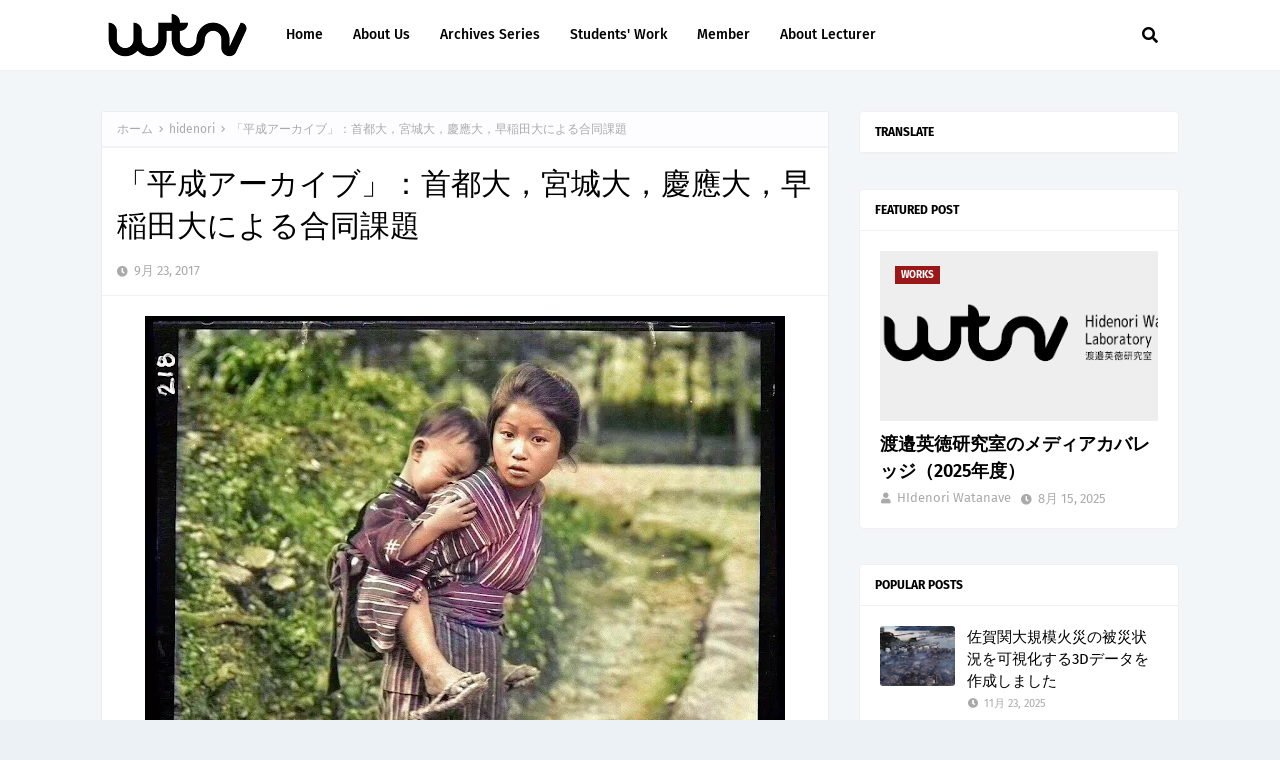

--- FILE ---
content_type: text/javascript; charset=UTF-8
request_url: https://labo.wtnv.jp/feeds/posts/default/-/hidenori?alt=json-in-script&max-results=3&callback=jQuery112400643191121061728_1768716873785&_=1768716873786
body_size: 9026
content:
// API callback
jQuery112400643191121061728_1768716873785({"version":"1.0","encoding":"UTF-8","feed":{"xmlns":"http://www.w3.org/2005/Atom","xmlns$openSearch":"http://a9.com/-/spec/opensearchrss/1.0/","xmlns$blogger":"http://schemas.google.com/blogger/2008","xmlns$georss":"http://www.georss.org/georss","xmlns$gd":"http://schemas.google.com/g/2005","xmlns$thr":"http://purl.org/syndication/thread/1.0","id":{"$t":"tag:blogger.com,1999:blog-630725775189752486"},"updated":{"$t":"2026-01-10T08:23:23.734+09:00"},"category":[{"term":"blog"},{"term":"hidenori"},{"term":"works"},{"term":"news"},{"term":"lecture"},{"term":"students"},{"term":"suma"},{"term":"takaD"},{"term":"oi"},{"term":"takata"},{"term":"kura"},{"term":"Tetsuya"},{"term":"sanotaiga"},{"term":"t0nk0tu"},{"term":"diploma_map"},{"term":"hanaoka"},{"term":"kawaryu"},{"term":"kikumotoyuki"},{"term":"sena"},{"term":"shiori"},{"term":"student"},{"term":"tajima"},{"term":"watanabe"},{"term":"daimon"},{"term":"fukui"},{"term":"fukuyama"},{"term":"hata"},{"term":"kisoron"},{"term":"maribis69"},{"term":"mogy"},{"term":"moriko"},{"term":"nakamaru"},{"term":"nishida"},{"term":"shota"},{"term":"yashikei"},{"term":"yasu"},{"term":"akutsu"},{"term":"conda"},{"term":"etc"},{"term":"hara"},{"term":"igarashi"},{"term":"liquid"},{"term":"nagahama"},{"term":"nakahara"},{"term":"sanochiaki"},{"term":"shinorisa"},{"term":"takahashi"},{"term":"tsuboyama"},{"term":"ya_matsuura"},{"term":"yamada"},{"term":"yamadakouki"},{"term":"yamamoto"},{"term":"Shingo_Kishioka"},{"term":"ara_ki_"},{"term":"education"},{"term":"hao"},{"term":"kentarou"},{"term":"mihara"},{"term":"misaki"},{"term":"ryooooooya"},{"term":"shintenka"},{"term":"horii"},{"term":"inoue"},{"term":"masuda"},{"term":"masuda kotomi"},{"term":"mikami"},{"term":"nagano"},{"term":"ririko"},{"term":"takada"},{"term":"tsukikokikuchi"},{"term":"whiteboard"},{"term":"yamaguchi"},{"term":"yamashita"},{"term":"yonaha satoko"},{"term":"yusuke_yamashita"},{"term":"anna"},{"term":"boyoung"},{"term":"disaster"},{"term":"hirasawa"},{"term":"komanbe"},{"term":"kyou"},{"term":"moriyoshi"},{"term":"sakuma"},{"term":"sashihara"},{"term":"shogo"},{"term":"Hililla"},{"term":"Nin"},{"term":"SFP"},{"term":"Takabo"},{"term":"about"},{"term":"arimoto"},{"term":"blogn"},{"term":"book"},{"term":"designengineer"},{"term":"dh"},{"term":"earthball"},{"term":"grant"},{"term":"ha"},{"term":"hidenor"},{"term":"higuchi"},{"term":"iguchi"},{"term":"kentaro"},{"term":"kevin"},{"term":"kim"},{"term":"kin"},{"term":"komiya"},{"term":"member"},{"term":"murayama"},{"term":"release"},{"term":"saigusa"},{"term":"tamura_kenya"},{"term":"tomoko"},{"term":"xiao"},{"term":"ziba"},{"term":"この世界の片隅で"},{"term":"ほぼ日、アースボール、卒論、修論、博論"},{"term":"ヒロシマアーカイブ"},{"term":"平和学習"},{"term":"広島"},{"term":"記憶の継承"}],"title":{"type":"text","$t":"Hidenori Watanave Lab. UTokyo \/ 東京大学大学院 渡邉英徳研究室"},"subtitle":{"type":"html","$t":"The blog of Hidenori Watanave Laboratory, The University of Tokyo. 東京大学大学院 渡邉英徳研究室のブログです。"},"link":[{"rel":"http://schemas.google.com/g/2005#feed","type":"application/atom+xml","href":"https:\/\/labo.wtnv.jp\/feeds\/posts\/default"},{"rel":"self","type":"application/atom+xml","href":"https:\/\/www.blogger.com\/feeds\/630725775189752486\/posts\/default\/-\/hidenori?alt=json-in-script\u0026max-results=3"},{"rel":"alternate","type":"text/html","href":"https:\/\/labo.wtnv.jp\/search\/label\/hidenori"},{"rel":"hub","href":"http://pubsubhubbub.appspot.com/"},{"rel":"next","type":"application/atom+xml","href":"https:\/\/www.blogger.com\/feeds\/630725775189752486\/posts\/default\/-\/hidenori\/-\/hidenori?alt=json-in-script\u0026start-index=4\u0026max-results=3"}],"author":[{"name":{"$t":"HIdenori Watanave"},"uri":{"$t":"http:\/\/www.blogger.com\/profile\/09503993664168796384"},"email":{"$t":"noreply@blogger.com"},"gd$image":{"rel":"http://schemas.google.com/g/2005#thumbnail","width":"16","height":"16","src":"https:\/\/img1.blogblog.com\/img\/b16-rounded.gif"}}],"generator":{"version":"7.00","uri":"http://www.blogger.com","$t":"Blogger"},"openSearch$totalResults":{"$t":"368"},"openSearch$startIndex":{"$t":"1"},"openSearch$itemsPerPage":{"$t":"3"},"entry":[{"id":{"$t":"tag:blogger.com,1999:blog-630725775189752486.post-746752822278669516"},"published":{"$t":"2026-01-08T16:41:00.107+09:00"},"updated":{"$t":"2026-01-10T08:23:23.648+09:00"},"category":[{"scheme":"http://www.blogger.com/atom/ns#","term":"hidenori"},{"scheme":"http://www.blogger.com/atom/ns#","term":"lecture"},{"scheme":"http://www.blogger.com/atom/ns#","term":"moriyoshi"}],"title":{"type":"text","$t":"千葉市立大椎小学校で、平和学習（ワークショップ）を行いました。"},"content":{"type":"html","$t":"\u003Cp\u003E\u003C\/p\u003E\u003Cdiv class=\"separator\" style=\"clear: both; text-align: center;\"\u003E\u003Ca href=\"https:\/\/blogger.googleusercontent.com\/img\/b\/R29vZ2xl\/AVvXsEi0TdC_vD5HqI6h-dyUnFd188mBPqlwUtOHs-YutJQNa0wtViKtodIU25wP04SOnEK7N53TFwIbPgjpDBA0nLi_O78_ErYRtWw6qEaWObxYoJxRz3N9lXo6eQQMOax9XPXR3na463g5I67szXcdVm0Xqy3U7RrDmIx-c0CS-xmMj0R-XrIKghnGtp6aUKQ\/s8461\/%E3%81%BB%E3%82%99%E3%81%8B%E3%81%97_%E5%85%88%E7%94%9FDSC00704.jpg\" style=\"margin-left: 1em; margin-right: 1em;\"\u003E\u003Cimg border=\"0\" data-original-height=\"5641\" data-original-width=\"8461\" height=\"426\" src=\"https:\/\/blogger.googleusercontent.com\/img\/b\/R29vZ2xl\/AVvXsEi0TdC_vD5HqI6h-dyUnFd188mBPqlwUtOHs-YutJQNa0wtViKtodIU25wP04SOnEK7N53TFwIbPgjpDBA0nLi_O78_ErYRtWw6qEaWObxYoJxRz3N9lXo6eQQMOax9XPXR3na463g5I67szXcdVm0Xqy3U7RrDmIx-c0CS-xmMj0R-XrIKghnGtp6aUKQ\/w640-h426\/%E3%81%BB%E3%82%99%E3%81%8B%E3%81%97_%E5%85%88%E7%94%9FDSC00704.jpg\" width=\"640\" \/\u003E\u003C\/a\u003E\u003C\/div\u003E\u003Cdiv class=\"separator\" style=\"clear: both; text-align: center;\"\u003E\u003Cspan style=\"text-align: left;\"\u003E\u003Cbr \/\u003E\u003C\/span\u003E\u003C\/div\u003Eこんにちは。博士課程に在籍しています、森吉蓉子です。\u003Cbr \/\u003E\u003Cbr \/\u003E2025年12月3日　千葉市立大椎小学校にお邪魔し、小学校５・６年生合同で平和学習のワークショップを開催しました。\u003Cbr \/\u003Eこちらの小学校で授業を行わせていただいたのは、今年で２回目です。\u003Cbr \/\u003E（昨年は、\u003Ca href=\"https:\/\/labo.wtnv.jp\/2023\/10\/pieces-of-peace.html\" target=\"_blank\"\u003E「平和のかけら」（グッドデザイン・ニューホープ賞 受賞）\u003C\/a\u003Eを実施しました。）\u003Cbr \/\u003Eまた、今回このワークショップでは、修士課程の牛島百合子さん、ジョウ・ペイヤオさんにお手伝いいただきました。\u003Cdiv\u003E撮影は、野原春菜さんに担当いただきました。\u003C\/div\u003E\u003Cdiv\u003Eありがとうございます。\u003Cbr \/\u003E\u003Cbr \/\u003E\u003Cbr \/\u003E今年の教材は、「ヒロシマ・アーカイブ」「ナガサキ・アーカイブ」と、子供向けのデジタル教材「被爆樹木」「ブラジル移民と被爆者慰霊碑」を使用しました。\u003Cp\u003E最初に渡邉教授が「ヒロシマ・アーカイブ」「ナガサキ・アーカイブ」を実演しながら、被爆の歴史やコンテンツについて、子供たちに説明を行います。\u003Cbr \/\u003E校長先生によると、子供たちはすでに第二次世界大戦の歴史を学習済みとのこと。事前の知識があったおかげか、教授の話に集中している様子でした。\u003Cbr \/\u003E\u003Cbr \/\u003E\u003C\/p\u003E\u003Cdiv class=\"separator\" style=\"clear: both; text-align: center;\"\u003E\u003Ca href=\"https:\/\/blogger.googleusercontent.com\/img\/b\/R29vZ2xl\/[base64]\/s9504\/%E3%81%BB%E3%82%99%E3%81%8B%E3%81%97_DSC00669.jpg\" style=\"margin-left: 1em; margin-right: 1em;\"\u003E\u003Cimg border=\"0\" data-original-height=\"6336\" data-original-width=\"9504\" height=\"426\" src=\"https:\/\/blogger.googleusercontent.com\/img\/b\/R29vZ2xl\/[base64]\/w640-h426\/%E3%81%BB%E3%82%99%E3%81%8B%E3%81%97_DSC00669.jpg\" width=\"640\" \/\u003E\u003C\/a\u003E\u003C\/div\u003E\u003Cp\u003E\u003Cbr \/\u003Eその後、各自のタブレットPCを使って、子供たちに実際に体験してもらいます。\u003Cbr \/\u003E地図上の被爆者の顔に触れるとその被爆者の体験が読める仕組みは、子供にとっても直感的に操作がしやすいもので、すぐに慣れた様子でした。\u003Cbr \/\u003E\u003Cbr \/\u003E大人もつい見入ってしまうこの「ヒロシマ・アーカイブ」「ナガサキ・アーカイブ」は、視覚資料が豊富である「多元的デジタル・アーカイブズ」とも呼ばれます。\u003Cbr \/\u003E\u003Cbr \/\u003E\u003C\/p\u003E\u003Cdiv class=\"separator\" style=\"clear: both; text-align: center;\"\u003E\u003Ca href=\"https:\/\/blogger.googleusercontent.com\/img\/b\/R29vZ2xl\/AVvXsEgIg1K-vGo-zuoDCQYb56OxNCiW0332ii0jM_sG63sMi7OvXhX86RJBPZQsa5a9W8nHwA0mGqB1FzMiq7UaKRDZzCmH3kyRh0iYFcNYfZrtjNhGCLlS_48pu8kbwztRHIdxlOfUyyyDWFr-aUsiICaNpbb7qLov4yuo0WVxz8lUJZfKnCx53FUx_xiAqHc\/s8766\/DSC00671.jpg\" style=\"margin-left: 1em; margin-right: 1em;\"\u003E\u003Cimg border=\"0\" data-original-height=\"5844\" data-original-width=\"8766\" height=\"426\" src=\"https:\/\/blogger.googleusercontent.com\/img\/b\/R29vZ2xl\/AVvXsEgIg1K-vGo-zuoDCQYb56OxNCiW0332ii0jM_sG63sMi7OvXhX86RJBPZQsa5a9W8nHwA0mGqB1FzMiq7UaKRDZzCmH3kyRh0iYFcNYfZrtjNhGCLlS_48pu8kbwztRHIdxlOfUyyyDWFr-aUsiICaNpbb7qLov4yuo0WVxz8lUJZfKnCx53FUx_xiAqHc\/w640-h426\/DSC00671.jpg\" width=\"640\" \/\u003E\u003C\/a\u003E\u003C\/div\u003E\u003Cp\u003E\u003C\/p\u003E\u003Cdiv class=\"separator\" style=\"clear: both; text-align: center;\"\u003E\u003Ca href=\"https:\/\/blogger.googleusercontent.com\/img\/b\/R29vZ2xl\/AVvXsEiDzICxJOmeRYANLnSGk2Rs-1ckA4uLceOxYO7HVrayR_DJEH-sgMEbIV2qWPDV2FdE1zIJFf6Wfjj4mth_ZnbLYqY187gBBR01BEo-qiHnBMtIRPPw3nV2Y-E-3o_g3-0bKn7HEE0MTp12HsdS9JbsXN_dGC8BHFggTDvXgmyXGSe3ouAoPISd8lOmxlA\/s9504\/%E3%81%BB%E3%82%99%E3%81%8B%E3%81%97_%E3%82%BF%E3%83%95%E3%82%99%E3%83%AC%E3%83%83%E3%83%88%E9%96%B2%E8%A6%A7DSC00674.jpg\" style=\"margin-left: 1em; margin-right: 1em;\"\u003E\u003Cimg border=\"0\" data-original-height=\"6336\" data-original-width=\"9504\" height=\"426\" src=\"https:\/\/blogger.googleusercontent.com\/img\/b\/R29vZ2xl\/AVvXsEiDzICxJOmeRYANLnSGk2Rs-1ckA4uLceOxYO7HVrayR_DJEH-sgMEbIV2qWPDV2FdE1zIJFf6Wfjj4mth_ZnbLYqY187gBBR01BEo-qiHnBMtIRPPw3nV2Y-E-3o_g3-0bKn7HEE0MTp12HsdS9JbsXN_dGC8BHFggTDvXgmyXGSe3ouAoPISd8lOmxlA\/w640-h426\/%E3%81%BB%E3%82%99%E3%81%8B%E3%81%97_%E3%82%BF%E3%83%95%E3%82%99%E3%83%AC%E3%83%83%E3%83%88%E9%96%B2%E8%A6%A7DSC00674.jpg\" width=\"640\" \/\u003E\u003C\/a\u003E\u003C\/div\u003E\u003Cbr \/\u003Eこの日は２コマ時間を頂戴し、続いて「被爆樹木」「ブラジル移民と被爆者慰霊碑」に移ります。\u003Cbr \/\u003Eこの２つの教材は、広島の被爆ピアノを管理するHOPEプロジェクトと共同制作・公開しているもので、今回初めて、子供たちに使用してもらうことができました。\u003Cbr \/\u003E\u003Cbr \/\u003E\u003Cp\u003E\u003C\/p\u003E\u003Cdiv\u003E\u003Cdiv class=\"separator\" style=\"clear: both; text-align: center;\"\u003E\u003Ca href=\"https:\/\/blogger.googleusercontent.com\/img\/b\/R29vZ2xl\/AVvXsEi-KGkmJ_a01edrM_uO3hNKHEKB_jW8l8IU_PS8YlRBYtfkagYhE9DR6OQILQQsWgavliSiTBKcd4BWYqhkParRQ0h9uFzsRVfaBeYY3b5OIQgURBaNW7WyuXZOVPr0Gt5np_U_mPU-lYo3aO0pkHgNfKjbMENSgX-EifR49cYWG_s8dTziP-tlpe2sWSo\/s9504\/%E3%81%BB%E3%82%99%E3%81%8B%E3%81%97_%E3%83%95%E3%82%99%E3%83%A9%E3%82%B7%E3%82%99%E3%83%AB%E7%A7%BB%E6%B0%91DSC00679.jpg\" style=\"margin-left: 1em; margin-right: 1em;\"\u003E\u003Cimg border=\"0\" data-original-height=\"6336\" data-original-width=\"9504\" height=\"426\" src=\"https:\/\/blogger.googleusercontent.com\/img\/b\/R29vZ2xl\/AVvXsEi-KGkmJ_a01edrM_uO3hNKHEKB_jW8l8IU_PS8YlRBYtfkagYhE9DR6OQILQQsWgavliSiTBKcd4BWYqhkParRQ0h9uFzsRVfaBeYY3b5OIQgURBaNW7WyuXZOVPr0Gt5np_U_mPU-lYo3aO0pkHgNfKjbMENSgX-EifR49cYWG_s8dTziP-tlpe2sWSo\/w640-h426\/%E3%81%BB%E3%82%99%E3%81%8B%E3%81%97_%E3%83%95%E3%82%99%E3%83%A9%E3%82%B7%E3%82%99%E3%83%AB%E7%A7%BB%E6%B0%91DSC00679.jpg\" width=\"640\" \/\u003E\u003C\/a\u003E\u003C\/div\u003E\u003Cbr \/\u003Eグループで教材を見ながら、「どうして被爆樹木を残すのか」「ブラジルへ移民した被爆者はなぜ語り続け、何を伝えたがっているか」を、話し合いながら考えてもらいます。\u003C\/div\u003E\u003Cdiv\u003Eその後、グループごとに発表・意見交換をしてもらいました。\u003C\/div\u003E\u003Cdiv\u003E\u003Cbr \/\u003E\u003C\/div\u003E\u003Cdiv\u003E「形が残っていると思い出すから」「戦争が悲惨だったことを忘れてほしくないから」など、教材で知ったことを自分たちなりに解釈し、言葉にしてくれました。\u003Cbr \/\u003E\u003Cbr \/\u003E\u003C\/div\u003E\u003Cdiv class=\"separator\" style=\"clear: both; text-align: center;\"\u003E\u003Cdiv class=\"separator\" style=\"clear: both; margin-left: 1em; margin-right: 1em; text-align: center;\"\u003E\u003Cdiv class=\"separator\" style=\"clear: both; text-align: center;\"\u003E\u003Cdiv class=\"separator\" style=\"clear: both; margin-left: 1em; margin-right: 1em; text-align: center;\"\u003E\u003Cdiv class=\"separator\" style=\"clear: both; text-align: center;\"\u003E\u003Ca href=\"https:\/\/blogger.googleusercontent.com\/img\/b\/R29vZ2xl\/AVvXsEgkFV7lw7utttrI0D_3oh-sGaQL1xhQSNCvelpjyUiKTiGjm9inLfpSedbCIEjWHpNION7JZvLbsydHhkMjFrhO-Y0Larh1c-eRllj2CbUn8pkJy82wEB4wKMvjb4Ra7NruP9F03_gKl5IQYh7kdySOLxwRNkfxm_tvGOxSWPWweSELGATDnZWrHHAJHPg\/s6491\/%E3%81%BB%E3%82%99%E3%81%8B%E3%81%97_DSC00699.jpg\" style=\"margin-left: 1em; margin-right: 1em;\"\u003E\u003Cimg border=\"0\" data-original-height=\"5885\" data-original-width=\"8828\" height=\"426\" src=\"https:\/\/blogger.googleusercontent.com\/img\/b\/R29vZ2xl\/AVvXsEinfEsacO5RfdkUJUorgWJo6I4BP-kH57uInroBFB3TZXwAQ-Ds0inIssMjrK5ZpJbH1n-YN7BXJm1pNzwBZgrnms9Vd-A8V9UhEzJeChrXNTrkWnUCybASChR2j8srIBwLjGHXN5KqESXbjsCUc_WzX7Bzi9hfmWK7AIuWJRdOsuUjOrDpeqfgIrOq3xE\/w640-h426\/%E3%81%BB%E3%82%99%E3%81%8B%E3%81%97_DSC00698.jpg\" width=\"640\" \/\u003E\u003C\/a\u003E\u003C\/div\u003E\u003Cspan style=\"clear: left; float: left; margin-bottom: 1em; margin-right: 1em;\"\u003E\u003C\/span\u003E\u003C\/div\u003E\u003Cdiv class=\"separator\" style=\"clear: both; margin-left: 1em; margin-right: 1em; text-align: center;\"\u003E\u003Ca href=\"https:\/\/blogger.googleusercontent.com\/img\/b\/R29vZ2xl\/AVvXsEgkFV7lw7utttrI0D_3oh-sGaQL1xhQSNCvelpjyUiKTiGjm9inLfpSedbCIEjWHpNION7JZvLbsydHhkMjFrhO-Y0Larh1c-eRllj2CbUn8pkJy82wEB4wKMvjb4Ra7NruP9F03_gKl5IQYh7kdySOLxwRNkfxm_tvGOxSWPWweSELGATDnZWrHHAJHPg\/s6491\/%E3%81%BB%E3%82%99%E3%81%8B%E3%81%97_DSC00699.jpg\" style=\"margin-left: 1em; margin-right: 1em;\"\u003E\u003Cimg border=\"0\" data-original-height=\"4327\" data-original-width=\"6491\" height=\"426\" src=\"https:\/\/blogger.googleusercontent.com\/img\/b\/R29vZ2xl\/AVvXsEgkFV7lw7utttrI0D_3oh-sGaQL1xhQSNCvelpjyUiKTiGjm9inLfpSedbCIEjWHpNION7JZvLbsydHhkMjFrhO-Y0Larh1c-eRllj2CbUn8pkJy82wEB4wKMvjb4Ra7NruP9F03_gKl5IQYh7kdySOLxwRNkfxm_tvGOxSWPWweSELGATDnZWrHHAJHPg\/w640-h426\/%E3%81%BB%E3%82%99%E3%81%8B%E3%81%97_DSC00699.jpg\" width=\"640\" \/\u003E\u003Cbr \/\u003E\u003Cdiv style=\"text-align: left;\"\u003E\u003Cbr \/\u003E\u003C\/div\u003E\u003C\/a\u003E\u003C\/div\u003E\u003C\/div\u003E\u003C\/div\u003E\u003C\/div\u003E\u003Cdiv\u003E今回この授業で伝えたかったのは、「悲しい歴史を楽しく学ぶのはけっして悪いことではない」ということでもあります。\u003C\/div\u003E\u003Cdiv\u003Eこれまで当研究室のブログでは、マインクラフトを活用した子供達向けのワークショップの紹介もしてきました。\u003Cbr \/\u003E（過去の記事はこちら↓）\u003Cbr \/\u003E\u003C\/div\u003E\u003Cdiv\u003E\u003Cbr \/\u003E\u003Cbr \/\u003E\u003C\/div\u003E\u003Cdiv\u003E\u003Ca href=\"https:\/\/labo.wtnv.jp\/2023\/08\/2023845.html\" target=\"_blank\"\u003E「教育版マインクラフトで広島の歴史を学ぼう」ワークショップ開催報告（2023年8月4,5日）\u003C\/a\u003E\u003Cbr \/\u003E\u003Cbr \/\u003E\u003C\/div\u003E\u003Cdiv\u003E\u003Cdiv\u003E\u003Ca href=\"https:\/\/labo.wtnv.jp\/2025\/10\/1019.html\" target=\"_blank\"\u003E10\/18(土) 東京大学ホームカミングデイ企画「子ども・あそび・東大の未来」開催のお知らせ\u003C\/a\u003E\u003Cbr \/\u003E\u003Cbr \/\u003E\u003Cbr \/\u003E\u003C\/div\u003E\u003C\/div\u003E\u003Cdiv\u003E被爆と戦争の歴史は、私たち日本人ふくめ、人類が忘れてはならない悲惨な記憶と言われます。\u003Cbr \/\u003Eしかし、その悲惨な記憶を、悲惨なものとして語ることだけでは、伝わりづらい時代になってきているかもしれません。\u003Cbr \/\u003E今の便利で穏やかな時代で、普段と変わらぬ日常生活を送る私たちの目線の先に、昔の悲惨な記憶をどう持ってくるか。\u003Cbr \/\u003E今後も、子供たちを対象にしたワークショップ等の実践を続けていきます。\u003C\/div\u003E\u003Cbr \/\u003E\u003Cdiv class=\"separator\" style=\"clear: both; text-align: center;\"\u003E\u003Ca href=\"https:\/\/blogger.googleusercontent.com\/img\/b\/R29vZ2xl\/AVvXsEgOIYZTG1WJazsX9jSQgPtHvAZ-D5ZQ31wCQx3a87_aNW5LA4Wo4eH9L1-XxI4NNlly38cgOPtlZgG0RxFeEs7thhLogLWORRU4kqQ0Xf9qdVSM6cve0qbKJDd_33Kz8b3w39SbZ1QuFN_4Y4JujRFrao6G08szqISjIjecDqxPmvjlNjjcm6ooutVyuRc\/s9504\/%E3%81%BB%E3%82%99%E3%81%8B%E3%81%97%EF%BC%88%E6%8C%99%E6%89%8B%EF%BC%89_DSC00700.jpg\" style=\"margin-left: 1em; margin-right: 1em;\"\u003E\u003Cimg border=\"0\" data-original-height=\"6336\" data-original-width=\"9504\" height=\"426\" src=\"https:\/\/blogger.googleusercontent.com\/img\/b\/R29vZ2xl\/AVvXsEgOIYZTG1WJazsX9jSQgPtHvAZ-D5ZQ31wCQx3a87_aNW5LA4Wo4eH9L1-XxI4NNlly38cgOPtlZgG0RxFeEs7thhLogLWORRU4kqQ0Xf9qdVSM6cve0qbKJDd_33Kz8b3w39SbZ1QuFN_4Y4JujRFrao6G08szqISjIjecDqxPmvjlNjjcm6ooutVyuRc\/w640-h426\/%E3%81%BB%E3%82%99%E3%81%8B%E3%81%97%EF%BC%88%E6%8C%99%E6%89%8B%EF%BC%89_DSC00700.jpg\" width=\"640\" \/\u003E\u003C\/a\u003E\u003Cbr \/\u003E\u003Cbr \/\u003E\u003C\/div\u003E\u003C\/div\u003E"},"link":[{"rel":"edit","type":"application/atom+xml","href":"https:\/\/www.blogger.com\/feeds\/630725775189752486\/posts\/default\/746752822278669516"},{"rel":"self","type":"application/atom+xml","href":"https:\/\/www.blogger.com\/feeds\/630725775189752486\/posts\/default\/746752822278669516"},{"rel":"alternate","type":"text/html","href":"https:\/\/labo.wtnv.jp\/2026\/01\/blog-post.html","title":"千葉市立大椎小学校で、平和学習（ワークショップ）を行いました。"}],"author":[{"name":{"$t":"Yoko Moriyoshi（森吉　蓉子）"},"uri":{"$t":"http:\/\/www.blogger.com\/profile\/01321599251605393348"},"email":{"$t":"noreply@blogger.com"},"gd$image":{"rel":"http://schemas.google.com/g/2005#thumbnail","width":"16","height":"16","src":"https:\/\/img1.blogblog.com\/img\/b16-rounded.gif"}}],"media$thumbnail":{"xmlns$media":"http://search.yahoo.com/mrss/","url":"https:\/\/blogger.googleusercontent.com\/img\/b\/R29vZ2xl\/AVvXsEi0TdC_vD5HqI6h-dyUnFd188mBPqlwUtOHs-YutJQNa0wtViKtodIU25wP04SOnEK7N53TFwIbPgjpDBA0nLi_O78_ErYRtWw6qEaWObxYoJxRz3N9lXo6eQQMOax9XPXR3na463g5I67szXcdVm0Xqy3U7RrDmIx-c0CS-xmMj0R-XrIKghnGtp6aUKQ\/s72-w640-h426-c\/%E3%81%BB%E3%82%99%E3%81%8B%E3%81%97_%E5%85%88%E7%94%9FDSC00704.jpg","height":"72","width":"72"}},{"id":{"$t":"tag:blogger.com,1999:blog-630725775189752486.post-6035137716850548813"},"published":{"$t":"2025-11-23T11:56:00.009+09:00"},"updated":{"$t":"2025-12-02T13:28:14.767+09:00"},"category":[{"scheme":"http://www.blogger.com/atom/ns#","term":"hidenori"},{"scheme":"http://www.blogger.com/atom/ns#","term":"news"},{"scheme":"http://www.blogger.com/atom/ns#","term":"works"}],"title":{"type":"text","$t":"佐賀関大規模火災の被災状況を可視化する3Dデータを作成しました"},"content":{"type":"html","$t":"\u003Cp\u003E\u003C\/p\u003E\u003Cdiv class=\"separator\" style=\"clear: both; text-align: center;\"\u003E\u003Ca href=\"https:\/\/oita.archiving.jp\/\" style=\"margin-left: 1em; margin-right: 1em;\" target=\"_blank\"\u003E\u003Cimg border=\"0\" data-original-height=\"1908\" data-original-width=\"3378\" height=\"362\" src=\"https:\/\/blogger.googleusercontent.com\/img\/b\/R29vZ2xl\/AVvXsEgIt9D3SKLs2n_aFPLsVPPbciHnzx0qxd1RlMKioz4SeZsbGmq3eup1_2JKnxx4X71EnaPQdz-r8urW4EAIIPlSVpmjbMmlQTp7Gd5nYBLR7h_iZTNmVwMxlh3ZGeb_8u6yNNznIY6UKLdccuN_J8yVXdwNno859w6eJQwNBa1dh1CIKBfjSJ7f8okG0l9_\/w640-h362\/Screenshot%202025-11-23%20at%2011.49.52.png\" width=\"640\" \/\u003E\u003C\/a\u003E\u003C\/div\u003E\u003Cp\u003E2025年11月19日に大分市佐賀関で発生した大規模火災について，渡邉英徳研究室では大分合同新聞社との共同プロジェクトとして，現地で撮影されたドローン映像をもとにして，被災状況の3Dモデル（3Dガウシアン・スプラッティング） を作成しました。\u003C\/p\u003E\u003Cp\u003E\u003C\/p\u003E\u003Cdiv class=\"separator\" style=\"clear: both; text-align: center;\"\u003E\u003Ciframe allowfullscreen='allowfullscreen' webkitallowfullscreen='webkitallowfullscreen' mozallowfullscreen='mozallowfullscreen' width='589' height='327' src='https:\/\/www.blogger.com\/video.g?token=AD6v5dzLGVTJ4f0KZoi6QNZ7rdhaiynOcE6rsICzIOPKGprkYBsBA5_wuibP7jXiBHDaJRZtax6etkFYqKhJHO6o3w' class='b-hbp-video b-uploaded' frameborder='0'\u003E\u003C\/iframe\u003E\u003Cbr \/\u003E\u003Ca href=\"https:\/\/oita.archiving.jp\/saganoseki01.html\" target=\"_blank\"\u003E\u003Cb\u003E佐賀関大規模火災・被災状況 01\u003C\/b\u003E\u003C\/a\u003E\u003C\/div\u003E\u003Cdiv class=\"separator\" style=\"clear: both; text-align: center;\"\u003E\u003Cbr \/\u003E\u003C\/div\u003E\u003Cdiv class=\"separator\" style=\"clear: both; text-align: center;\"\u003E\u003Ciframe allowfullscreen='allowfullscreen' webkitallowfullscreen='webkitallowfullscreen' mozallowfullscreen='mozallowfullscreen' width='593' height='328' src='https:\/\/www.blogger.com\/video.g?token=AD6v5dzYB_zjIyZ4qIE_Yobx8XpP8Ru2mGklOWgOXUO9Xxz1TeCkOvspWyw76LEfutN6_2mA3uIMR6yzFDxC-76N1w' class='b-hbp-video b-uploaded' frameborder='0'\u003E\u003C\/iframe\u003E\u003C\/div\u003E\u003Cdiv class=\"separator\" style=\"clear: both; text-align: center;\"\u003E\u003Ca href=\"https:\/\/oita.archiving.jp\/saganoseki02.html\" target=\"_blank\"\u003E\u003Cb\u003E佐賀関大規模火災・被災状況 02\u003C\/b\u003E\u003C\/a\u003E\u003C\/div\u003E\u003Cbr \/\u003E\u003Cp\u003E生成した3Dデータでは，建物被害の範囲や焼損状況，立ち上る煙，継続する消火活動などを立体的に把握することができます。現場の状況を可視化し，今後の対応や記録保存に役立つことを目指しています。あわせて，日本テレビとの共同研究の一環として，衛星画像・SARデータの解析による被災範囲の特定を行ないました。\u003C\/p\u003E\u003Cp\u003Eまた，国際航業株式会社から提供された航空写真を元に，フォトグラメトリ・マップも作成しています。こちらのデータはジオリファレンスされており，地理的条件と合わせて被害状況を確認可能です。\u003C\/p\u003E\u003Cdiv class=\"separator\" style=\"clear: both; text-align: center;\"\u003E\u003Ciframe allowfullscreen='allowfullscreen' webkitallowfullscreen='webkitallowfullscreen' mozallowfullscreen='mozallowfullscreen' width='600' height='333' src='https:\/\/www.blogger.com\/video.g?token=AD6v5dx-2fU0Jy6Aq2dZwJjbu6GyR169ltEtqaO91nKAtzEcOZjtjUgM8S4CTw0_vFcojllneeti_pAeKsGYylzXNw' class='b-hbp-video b-uploaded' frameborder='0'\u003E\u003C\/iframe\u003E\u003C\/div\u003E\u003Cdiv class=\"separator\" style=\"clear: both; text-align: center;\"\u003E\u003Ca href=\"https:\/\/ion.cesium.com\/stories\/viewer\/?id=e09c2cee-167b-4e05-a6cb-7d1d77fb4846\"\u003E\u003Cb\u003E佐賀関大規模火災・3Dマップ\u003C\/b\u003E\u003C\/a\u003E\u003C\/div\u003E\u003Cp\u003Eさらに，大分合同新聞が撮影した被災地の映像をパノラマ画像に変換し，被災前のストリートビューと比較できるコンテンツも作成しました。\u003C\/p\u003E\u003Cdiv class=\"separator\" style=\"clear: both; text-align: center;\"\u003E\u003Ciframe allowfullscreen='allowfullscreen' webkitallowfullscreen='webkitallowfullscreen' mozallowfullscreen='mozallowfullscreen' width='603' height='335' src='https:\/\/www.blogger.com\/video.g?token=AD6v5dy22qCbOBRzTDyo2syccDxitDuN3_FydAUUwSB_Z41bmquTNacWi0VoN88svX-kDRGTpza1U8461WH0LVay8A' class='b-hbp-video b-uploaded' frameborder='0'\u003E\u003C\/iframe\u003E\u003C\/div\u003E\u003Cdiv style=\"text-align: center;\"\u003E\u003Ca href=\"https:\/\/oita.archiving.jp\/pano.html\"\u003E\u003Cb\u003E佐賀関の被災状況・パノラマアーカイブ\u003C\/b\u003E\u003C\/a\u003E\u003C\/div\u003E\u003Cp\u003E今回の3Dモデルおよび衛星画像解析は、以下のメディアで紹介されています。\u003C\/p\u003E\u003Cp\u003E\u003C\/p\u003E\u003Cul style=\"text-align: left;\"\u003E\u003Cli\u003E\u003Cspan style=\"white-space: normal;\"\u003E\u003Ca href=\"https:\/\/www.oita-press.co.jp\/1010000000\/2025\/11\/28\/JDC2025112802553\"\u003E大分合同新聞（2025\/11\/29 掲載）\u003C\/a\u003E\u003C\/span\u003E\u003C\/li\u003E\u003Cli\u003E\u003Cspan style=\"white-space: normal;\"\u003Eテレビ東京「ワールドビジネスサテライト」（2025\/11\/28放送）\u003C\/span\u003E\u003C\/li\u003E\u003Cli\u003E\u003Cspan style=\"white-space: normal;\"\u003E\u003Ca href=\"https:\/\/www.oita-press.co.jp\/1010000000\/2025\/11\/20\/JDC2025112002163\"\u003E大分合同新聞（2025\/11\/20 掲載）\u003C\/a\u003E\u003C\/span\u003E\u003C\/li\u003E\u003Cli\u003E\u003Ca href=\"https:\/\/news.ntv.co.jp\/category\/society\/89ec2ec5606a400ab8cf62322a14de61\"\u003E日本テレビ「news zero」（2025\/11\/20 放送）\u003C\/a\u003E\u003C\/li\u003E\u003Cli\u003Eフジテレビ「サン・シャイン」（2025\/11\/21 放送）\u003C\/li\u003E\u003C\/ul\u003E\u003Cp\u003E\u003C\/p\u003E\u003Cp\u003E渡邉研究室では，災害・戦災・地域資料のデジタルアーカイブを通じて，社会に役立つ情報の可視化に引き続き取り組んでいきます。\u0026nbsp;\u003C\/p\u003E\u003Cbr \/\u003E"},"link":[{"rel":"edit","type":"application/atom+xml","href":"https:\/\/www.blogger.com\/feeds\/630725775189752486\/posts\/default\/6035137716850548813"},{"rel":"self","type":"application/atom+xml","href":"https:\/\/www.blogger.com\/feeds\/630725775189752486\/posts\/default\/6035137716850548813"},{"rel":"alternate","type":"text/html","href":"https:\/\/labo.wtnv.jp\/2025\/11\/3d.html","title":"佐賀関大規模火災の被災状況を可視化する3Dデータを作成しました"}],"author":[{"name":{"$t":"HIdenori Watanave"},"uri":{"$t":"http:\/\/www.blogger.com\/profile\/09503993664168796384"},"email":{"$t":"noreply@blogger.com"},"gd$image":{"rel":"http://schemas.google.com/g/2005#thumbnail","width":"16","height":"16","src":"https:\/\/img1.blogblog.com\/img\/b16-rounded.gif"}}],"media$thumbnail":{"xmlns$media":"http://search.yahoo.com/mrss/","url":"https:\/\/blogger.googleusercontent.com\/img\/b\/R29vZ2xl\/AVvXsEgIt9D3SKLs2n_aFPLsVPPbciHnzx0qxd1RlMKioz4SeZsbGmq3eup1_2JKnxx4X71EnaPQdz-r8urW4EAIIPlSVpmjbMmlQTp7Gd5nYBLR7h_iZTNmVwMxlh3ZGeb_8u6yNNznIY6UKLdccuN_J8yVXdwNno859w6eJQwNBa1dh1CIKBfjSJ7f8okG0l9_\/s72-w640-h362-c\/Screenshot%202025-11-23%20at%2011.49.52.png","height":"72","width":"72"}},{"id":{"$t":"tag:blogger.com,1999:blog-630725775189752486.post-1111387198809524616"},"published":{"$t":"2025-11-12T09:29:00.002+09:00"},"updated":{"$t":"2025-11-12T09:29:11.599+09:00"},"category":[{"scheme":"http://www.blogger.com/atom/ns#","term":"hidenori"},{"scheme":"http://www.blogger.com/atom/ns#","term":"news"},{"scheme":"http://www.blogger.com/atom/ns#","term":"works"}],"title":{"type":"text","$t":"国連軍縮部（UNODA）のレポートにて「ヒロシマ・アーカイブ」「ナガサキ・アーカイブ」が紹介されました"},"content":{"type":"html","$t":"\u003Cdiv class=\"separator\" style=\"clear: both; text-align: center;\"\u003E\u003Ca href=\"https:\/\/blogger.googleusercontent.com\/img\/b\/R29vZ2xl\/AVvXsEg3-lU7vLXMKVyn16-vVvEaF83SKmeKz3h0qno9ML8dlM47U0Z-WCSm0hDfjatbmEDaJ-fr3teVM1g1s4Mgp9es1_r1ImDrjJmK2a6Zn_9_NGUn0yjhT6i3fwRgrtRvJusjo479Tf-1pXj4iBZW4cJQDcA6qxKjEQWcSddA0dDLP1hHqNRFLhhpKTBq2-uU\/s1850\/Screenshot%202025-11-11%20at%2014.29.54.png\" imageanchor=\"1\" style=\"margin-left: 1em; margin-right: 1em;\"\u003E\u003Cimg border=\"0\" data-original-height=\"1850\" data-original-width=\"1202\" height=\"640\" src=\"https:\/\/blogger.googleusercontent.com\/img\/b\/R29vZ2xl\/AVvXsEg3-lU7vLXMKVyn16-vVvEaF83SKmeKz3h0qno9ML8dlM47U0Z-WCSm0hDfjatbmEDaJ-fr3teVM1g1s4Mgp9es1_r1ImDrjJmK2a6Zn_9_NGUn0yjhT6i3fwRgrtRvJusjo479Tf-1pXj4iBZW4cJQDcA6qxKjEQWcSddA0dDLP1hHqNRFLhhpKTBq2-uU\/w416-h640\/Screenshot%202025-11-11%20at%2014.29.54.png\" width=\"416\" \/\u003E\u003C\/a\u003E\u003C\/div\u003E\u003Cp\u003E国連軍縮部（UNODA）から発行された公式出版物『\u003Ca href=\"https:\/\/publications.unoda.org\/en-us\/civil-society-and-disarmament\/\"\u003EDisarming With Story: How Survivor Stories Shape Nuclear Disarmament Work\u003C\/a\u003E』（著：Lovely Umayam氏）にて、当研究室が制作・運営する「\u003Ca href=\"https:\/\/hiroshima.mapping.jp\/\"\u003Eヒロシマ・アーカイブ\u003C\/a\u003E」と「\u003Ca href=\"https:\/\/www.nagasaki.mapping.jp\/\"\u003Eナガサキ・アーカイブ\u003C\/a\u003E」が紹介されました。\u0026nbsp; \u0026nbsp;\u003C\/p\u003E\u003Cp\u003E本レポートは、核軍縮の活動において、アーカイブ、ストーリーテリング、そしてビジュアルアートを通じて、被爆者の皆様の「証言（Survivor Stories）」をいかに保存し、伝えていくか、その重要性について論じたものです。\u003C\/p\u003E\u003Cp\u003E渡邉研究室では、長年にわたり「情報デザイン」と「デジタルアーカイブ」の手法を用い、戦争や災害の記憶を未来へ継承する研究と実践に取り組んでいます。\u0026nbsp; \u0026nbsp;\u003C\/p\u003E\u003Cp\u003E私たちの活動が、国連のこのような重要な文脈で引用されたことを大変光栄に思うとともに、執筆者のLovely Umayam氏、ならびに関係者の皆様に心より感謝申し上げます。\u003C\/p\u003E\u003Cp\u003Eレポートは\u003Ca href=\"https:\/\/publications.unoda.org\/en-us\/civil-society-and-disarmament\/\"\u003Eこちらからご覧いただけます\u003C\/a\u003E。\u003C\/p\u003E\u003Cp\u003E引き続き、デジタルアーカイブの力を通じて、記憶を未来につなぐ活動に邁進してまいります。\u003C\/p\u003E"},"link":[{"rel":"edit","type":"application/atom+xml","href":"https:\/\/www.blogger.com\/feeds\/630725775189752486\/posts\/default\/1111387198809524616"},{"rel":"self","type":"application/atom+xml","href":"https:\/\/www.blogger.com\/feeds\/630725775189752486\/posts\/default\/1111387198809524616"},{"rel":"alternate","type":"text/html","href":"https:\/\/labo.wtnv.jp\/2025\/11\/unoda.html","title":"国連軍縮部（UNODA）のレポートにて「ヒロシマ・アーカイブ」「ナガサキ・アーカイブ」が紹介されました"}],"author":[{"name":{"$t":"HIdenori Watanave"},"uri":{"$t":"http:\/\/www.blogger.com\/profile\/09503993664168796384"},"email":{"$t":"noreply@blogger.com"},"gd$image":{"rel":"http://schemas.google.com/g/2005#thumbnail","width":"16","height":"16","src":"https:\/\/img1.blogblog.com\/img\/b16-rounded.gif"}}],"media$thumbnail":{"xmlns$media":"http://search.yahoo.com/mrss/","url":"https:\/\/blogger.googleusercontent.com\/img\/b\/R29vZ2xl\/AVvXsEg3-lU7vLXMKVyn16-vVvEaF83SKmeKz3h0qno9ML8dlM47U0Z-WCSm0hDfjatbmEDaJ-fr3teVM1g1s4Mgp9es1_r1ImDrjJmK2a6Zn_9_NGUn0yjhT6i3fwRgrtRvJusjo479Tf-1pXj4iBZW4cJQDcA6qxKjEQWcSddA0dDLP1hHqNRFLhhpKTBq2-uU\/s72-w416-h640-c\/Screenshot%202025-11-11%20at%2014.29.54.png","height":"72","width":"72"}}]}});